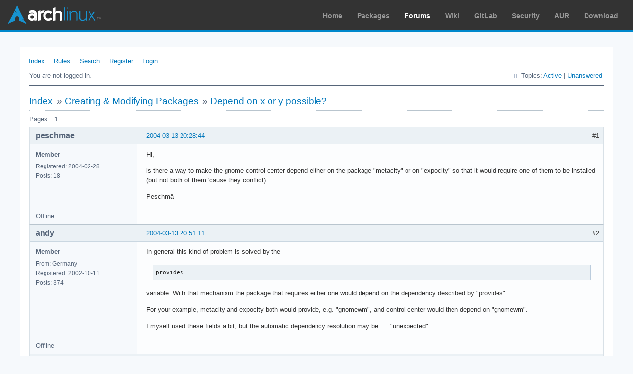

--- FILE ---
content_type: text/html; charset=utf-8
request_url: https://bbs.archlinux.org/viewtopic.php?pid=18410
body_size: 2621
content:
<!DOCTYPE html PUBLIC "-//W3C//DTD XHTML 1.0 Strict//EN" "http://www.w3.org/TR/xhtml1/DTD/xhtml1-strict.dtd">
<html xmlns="http://www.w3.org/1999/xhtml" xml:lang="en" lang="en" dir="ltr">
<head>
<meta http-equiv="Content-Type" content="text/html; charset=utf-8" />
<meta name="viewport" content="width=device-width, initial-scale=1, shrink-to-fit=no">
<title>Depend on x or y possible? / Creating &amp; Modifying Packages / Arch Linux Forums</title>
<link rel="stylesheet" type="text/css" href="style/ArchLinux.css" />
<link rel="canonical" href="viewtopic.php?id=3195" title="Page 1" />
<link rel="alternate" type="application/atom+xml" href="extern.php?action=feed&amp;tid=3195&amp;type=atom" title="Atom topic feed" />
    <link rel="stylesheet" media="screen" href="style/ArchLinux/arch.css?v=5"/>
        <link rel="stylesheet" media="screen" href="style/ArchLinux/archnavbar.css?v=5"/>
    
<link rel="shortcut icon" href="style/ArchLinux/favicon.ico" />
</head>

<body>
<div id="archnavbar" class="anb-forum">
	<div id="archnavbarlogo"><h1><a href="http://archlinux.org/">Arch Linux</a></h1></div>
	<div id="archnavbarmenu">
		<ul id="archnavbarlist">
			<li id="anb-home"><a href="http://archlinux.org/">Home</a></li><li id="anb-packages"><a href="http://archlinux.org/packages/">Packages</a></li><li id="anb-forums" class="anb-selected"><a href="https://bbs.archlinux.org/">Forums</a></li><li id="anb-wiki"><a href="https://wiki.archlinux.org/">Wiki</a></li><li id="anb-gitlab"><a href="https://gitlab.archlinux.org/archlinux">GitLab</a></li><li id="anb-security"><a href="https://security.archlinux.org/">Security</a></li><li id="anb-aur"><a href="https://aur.archlinux.org/">AUR</a></li><li id="anb-download"><a href="http://archlinux.org/download/">Download</a></li>		</ul>
	</div>
</div>


<div id="punviewtopic" class="pun">
<div class="top-box"></div>
<div class="punwrap">

<div id="brdheader" class="block">
	<div class="box">
		<div id="brdmenu" class="inbox">
			<ul>
				<li id="navindex" class="isactive"><a href="index.php">Index</a></li>
				<li id="navrules"><a href="misc.php?action=rules">Rules</a></li>
				<li id="navsearch"><a href="search.php">Search</a></li>
				<li id="navregister"><a href="register.php">Register</a></li>
				<li id="navlogin"><a href="login.php">Login</a></li>
			</ul>
		</div>
		<div id="brdwelcome" class="inbox">
			<p class="conl">You are not logged in.</p>
			<ul class="conr">
				<li><span>Topics: <a href="search.php?action=show_recent" title="Find topics with recent posts.">Active</a> | <a href="search.php?action=show_unanswered" title="Find topics with no replies.">Unanswered</a></span></li>
			</ul>
			<div class="clearer"></div>
		</div>
	</div>
</div>



<div id="brdmain">
<div class="linkst">
	<div class="inbox crumbsplus">
		<ul class="crumbs">
			<li><a href="index.php">Index</a></li>
			<li><span>»&#160;</span><a href="viewforum.php?id=4">Creating &amp; Modifying Packages</a></li>
			<li><span>»&#160;</span><strong><a href="viewtopic.php?id=3195">Depend on x or y possible?</a></strong></li>
		</ul>
		<div class="pagepost">
			<p class="pagelink conl"><span class="pages-label">Pages: </span><strong class="item1">1</strong></p>
		</div>
		<div class="clearer"></div>
	</div>
</div>

<div id="p18351" class="blockpost rowodd firstpost blockpost1">
	<h2><span><span class="conr">#1</span> <a href="viewtopic.php?pid=18351#p18351">2004-03-13 20:28:44</a></span></h2>
	<div class="box">
		<div class="inbox">
			<div class="postbody">
				<div class="postleft">
					<dl>
						<dt><strong>peschmae</strong></dt>
						<dd class="usertitle"><strong>Member</strong></dd>
						<dd><span>Registered: 2004-02-28</span></dd>
						<dd><span>Posts: 18</span></dd>
					</dl>
				</div>
				<div class="postright">
					<h3>Depend on x or y possible?</h3>
					<div class="postmsg">
						<p>Hi,</p><p>is there a way to make the gnome control-center depend either on the package &quot;metacity&quot; or on &quot;expocity&quot; so that it would require one of them to be installed (but not both of them &#039;cause they conflict)</p><p>Peschmä</p>
					</div>
				</div>
			</div>
		</div>
		<div class="inbox">
			<div class="postfoot clearb">
				<div class="postfootleft"><p><span>Offline</span></p></div>
			</div>
		</div>
	</div>
</div>

<div id="p18354" class="blockpost roweven">
	<h2><span><span class="conr">#2</span> <a href="viewtopic.php?pid=18354#p18354">2004-03-13 20:51:11</a></span></h2>
	<div class="box">
		<div class="inbox">
			<div class="postbody">
				<div class="postleft">
					<dl>
						<dt><strong>andy</strong></dt>
						<dd class="usertitle"><strong>Member</strong></dd>
						<dd><span>From: Germany</span></dd>
						<dd><span>Registered: 2002-10-11</span></dd>
						<dd><span>Posts: 374</span></dd>
					</dl>
				</div>
				<div class="postright">
					<h3>Re: Depend on x or y possible?</h3>
					<div class="postmsg">
						<p>In general this kind of problem is solved by the</p><div class="codebox"><pre><code>provides</code></pre></div><p>variable. With that mechanism the package that requires either one would depend on the dependency described by &quot;provides&quot;.</p><p>For your example, metacity and expocity both would provide, e.g. &quot;gnomewm&quot;, and control-center would then depend on &quot;gnomewm&quot;.</p><p>I myself used these fields a bit, but the automatic dependency resolution may be .... &quot;unexpected&quot;</p>
					</div>
				</div>
			</div>
		</div>
		<div class="inbox">
			<div class="postfoot clearb">
				<div class="postfootleft"><p><span>Offline</span></p></div>
			</div>
		</div>
	</div>
</div>

<div id="p18410" class="blockpost rowodd">
	<h2><span><span class="conr">#3</span> <a href="viewtopic.php?pid=18410#p18410">2004-03-14 08:09:37</a></span></h2>
	<div class="box">
		<div class="inbox">
			<div class="postbody">
				<div class="postleft">
					<dl>
						<dt><strong>peschmae</strong></dt>
						<dd class="usertitle"><strong>Member</strong></dd>
						<dd><span>Registered: 2004-02-28</span></dd>
						<dd><span>Posts: 18</span></dd>
					</dl>
				</div>
				<div class="postright">
					<h3>Re: Depend on x or y possible?</h3>
					<div class="postmsg">
						<p>Does &quot;unexpected&quot; mean that there&#039;s no way to specify a default &quot;gnomewm&quot;?<br />Can I also make expocity&#039;s &quot;provides=(&#039;metacity&#039;) ? (Well I&#039;ll just check it out <img src="https://bbs.archlinux.org/img/smilies/smile.png" width="15" height="15" alt="smile" />) Answer: No <img src="https://bbs.archlinux.org/img/smilies/sad.png" width="15" height="15" alt="sad" /></p><p>Peschmä</p>
					</div>
				</div>
			</div>
		</div>
		<div class="inbox">
			<div class="postfoot clearb">
				<div class="postfootleft"><p><span>Offline</span></p></div>
			</div>
		</div>
	</div>
</div>

<div id="p18435" class="blockpost roweven">
	<h2><span><span class="conr">#4</span> <a href="viewtopic.php?pid=18435#p18435">2004-03-14 12:02:37</a></span></h2>
	<div class="box">
		<div class="inbox">
			<div class="postbody">
				<div class="postleft">
					<dl>
						<dt><strong>andy</strong></dt>
						<dd class="usertitle"><strong>Member</strong></dd>
						<dd><span>From: Germany</span></dd>
						<dd><span>Registered: 2002-10-11</span></dd>
						<dd><span>Posts: 374</span></dd>
					</dl>
				</div>
				<div class="postright">
					<h3>Re: Depend on x or y possible?</h3>
					<div class="postmsg">
						<div class="quotebox"><cite>peschmae wrote:</cite><blockquote><div><p>Does &quot;unexpected&quot; mean that there&#039;s no way to specify a default &quot;gnomewm&quot;?</p></div></blockquote></div><p>I think you are right and the default is the alphabetcally first (but I would test it). If you can think of a universal solution to the problem you should file a bug report with an outline of the solution (or just file a bug report ;-) and let the developers scratch their heads ...) One thing I could think of is, if pacman sees that a package depends on a &quot;virtual&quot; package, then let pacman just stop and let the user choose which one he wants.</p>
					</div>
				</div>
			</div>
		</div>
		<div class="inbox">
			<div class="postfoot clearb">
				<div class="postfootleft"><p><span>Offline</span></p></div>
			</div>
		</div>
	</div>
</div>

<div class="postlinksb">
	<div class="inbox crumbsplus">
		<div class="pagepost">
			<p class="pagelink conl"><span class="pages-label">Pages: </span><strong class="item1">1</strong></p>
		</div>
		<ul class="crumbs">
			<li><a href="index.php">Index</a></li>
			<li><span>»&#160;</span><a href="viewforum.php?id=4">Creating &amp; Modifying Packages</a></li>
			<li><span>»&#160;</span><strong><a href="viewtopic.php?id=3195">Depend on x or y possible?</a></strong></li>
		</ul>
		<div class="clearer"></div>
	</div>
</div>
</div>

<div id="brdfooter" class="block">
	<h2><span>Board footer</span></h2>
	<div class="box">
		<div id="brdfooternav" class="inbox">
			<div class="conl">
				<form id="qjump" method="get" action="viewforum.php">
					<div><label><span>Jump to<br /></span>
					<select name="id" onchange="window.location=('viewforum.php?id='+this.options[this.selectedIndex].value)">
						<optgroup label="Technical Issues and Assistance">
							<option value="23">Newbie Corner</option>
							<option value="17">Installation</option>
							<option value="22">Kernel &amp; Hardware</option>
							<option value="18">Applications &amp; Desktop Environments</option>
							<option value="31">Laptop Issues</option>
							<option value="8">Networking, Server, and Protection</option>
							<option value="32">Multimedia and Games</option>
							<option value="51">Arch Linux Guided Installer</option>
							<option value="50">System Administration</option>
							<option value="35">Other Architectures</option>
						</optgroup>
						<optgroup label="Arch-centric">
							<option value="24">Announcements, Package &amp; Security Advisories</option>
							<option value="1">Arch Discussion</option>
							<option value="13">Forum &amp; Wiki discussion</option>
						</optgroup>
						<optgroup label="Pacman Upgrades, Packaging &amp; AUR">
							<option value="44">Pacman &amp; Package Upgrade Issues</option>
							<option value="49">[testing] Repo Forum</option>
							<option value="4" selected="selected">Creating &amp; Modifying Packages</option>
							<option value="38">AUR Issues, Discussion &amp; PKGBUILD Requests</option>
						</optgroup>
						<optgroup label="Contributions &amp; Discussion">
							<option value="20">GNU/Linux Discussion</option>
							<option value="27">Community Contributions</option>
							<option value="33">Programming &amp; Scripting</option>
							<option value="30">Other Languages</option>
							<option value="47">Artwork and Screenshots</option>
						</optgroup>
					</select></label>
					<input type="submit" value=" Go " accesskey="g" />
					</div>
				</form>
			</div>
			<div class="conr">
				<p id="feedlinks"><span class="atom"><a href="extern.php?action=feed&amp;tid=3195&amp;type=atom">Atom topic feed</a></span></p>
				<p id="poweredby">Powered by <a href="http://fluxbb.org/">FluxBB</a></p>
			</div>
			<div class="clearer"></div>
		</div>
	</div>
</div>



</div>
<div class="end-box"></div>
</div>

</body>
</html>
